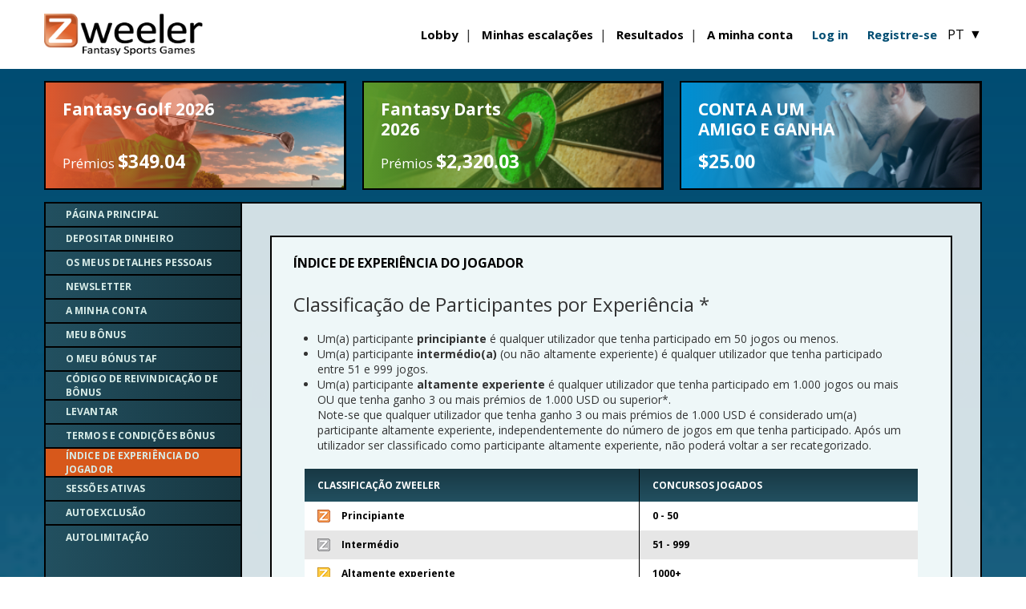

--- FILE ---
content_type: text/html; charset=utf-8
request_url: https://pt.zweeler.com/main/playerRanks
body_size: 9676
content:
<!DOCTYPE html>
<html lang="pt">
<head>        <script
  src="https://code.jquery.com/jquery-1.12.4.min.js"
  integrity="sha256-ZosEbRLbNQzLpnKIkEdrPv7lOy9C27hHQ+Xp8a4MxAQ="
  crossorigin="anonymous"></script>
        <link href="https://cdn.zweeler.com/assets/styles/reset.css?v=2025.07.02.01
" rel="stylesheet">
        <link href="https://cdn.zweeler.com/assets/styles/fonts.css?v=2025.07.02.01
" rel="preload" as="style"
              onload="this.rel='stylesheet'">
        <link href="https://fonts.googleapis.com/css?family=Open+Sans:400,700|Open+Sans+Condensed:700&amp;subset=latin-ext"
              rel="preload" as="style" onload="this.rel='stylesheet'">
        <link href="https://cdn.zweeler.com/assets/styles/animate.min.css?v=2025.07.02.01
" rel="stylesheet">
        <meta charset="utf-8">
        <title>Zweeler - Fantasy Sports Games</title>
        <meta name="keywords" content="Fantasy games, fantasy cycling games, fantasy cycling game, Fantasy Giro d'Italia, cycling, football, tennis, golf, snooker, cyclocross, ice speed skating, darts, FantaGiro d'Italia, Porra de la Giro d'Italia, Prono Giro d'Italia, Giro manager, Giro spel, Giro d'Italia Tippspiel, Jogo Giro d'Italia, Fantasy Tour de France, Tour de France manager, Fantasy Cycling, Fantasy Cycling Manager, Fantasy Sports, Tour de France Spel"/>
        <meta name="description" content="A Zweeler é especializada na oferta de Jogos Desportivos de Fantasia. Estes jogos baseiam-se nos resultados reais de eventos desportivos. Pode ganhar prémios em dinheiro ao derrotar os seus oponentes. Acompanhar um evento desportivo ainda será mais divertido e excitante.">
        <meta http-equiv="X-UA-Compatible" content="IE=Edge,chrome=1">
        <meta id="viewport" name="viewport" content="width=device-width, initial-scale=1">
        <meta property="og:title" content="Zweeler - Fantasy Sports Games">
        <meta property="og:locale" content="pt"/>
        <meta property="og:description" content="A Zweeler é especializada na oferta de Jogos Desportivos de Fantasia. Estes jogos baseiam-se nos resultados reais de eventos desportivos. Pode ganhar prémios em dinheiro ao derrotar os seus oponentes. Acompanhar um evento desportivo ainda será mais divertido e excitante.">
        <meta property="og:type" content="game"/>
        <meta property="og:image" content="https://cdn.zweeler.com/assets/images/facebook-graph-banner.png">
        <meta property="og:image:width" content="1200">
        <meta property="og:image:height" content="630">
        <meta property="og:url" content="http://www.facebook.com/pages/Zweelercom/160430114003299">
        <meta property="og:site_name" content="Zweeler - Fantasy Sports Games">
        <meta property="fb:admins" content="183244741725105">
        <meta property="fb:app_id" content="1528373397459158">
        
            <link rel="icon" type="image/png" sizes="16x16" href="/assets/favicons/favicon-16x16.png?v=3.3.002">
            <link rel="icon" type="image/png" sizes="32x32" href="/assets/favicons/favicon-32x32.png?v=3.3.002">
            <link rel="apple-touch-icon" sizes="180x180" href="/assets/favicons/apple-touch-icon.png?v=3.3.002">
            <link rel="manifest" href="/manifest.json?v=3.3.002">
            <link rel="mask-icon" href="/assets/favicons/safari-pinned-tab.svg?v=3.3.001" color="#e05e29">
            <link rel="shortcut icon" href="/favicon.ico?v=3.3.002">
            <meta name="msapplication-TileColor" content="#ffffff">
            <meta name="theme-color" content="#e05e29"><link rel="stylesheet" href="https://cdn.zweeler.com/assets/styles/main.css?v=2025.07.02.01
">
        <link href="https://cdn.zweeler.com/assets/styles/common.css?v=2025.07.02.01
" rel="stylesheet">
    <!--[if lte IE 10]>
            <script src="https://cdn.zweeler.com//main/main/ie6warning.js.php?v=2025.07.02.01
"></script>
            <script>window.onload = function () {
                 e("/main/images/")
            }</script>
    <![endif]-->
    <script src="https://cdn.zweeler.com/assets/scripts/common.min.js?v=2025.07.02.01
"></script>
    <script>
        let siteUrl = "/main/";
        let realUrl = '/main/';
        let path = "overviews/playerRanks/";
        let permissions_user = "0";
    </script>

    </head>

<body class="main"><header class="header zw-fluid-container">
    <div class="header__content zw-container">
        <h1>
            <a href="/">
                <img class="header__logo" src="https://cdn.zweeler.com/assets/images/optimized/home/Zweeler_logo.png?v=2025.07.02.01
"
                     alt="Zweeler">
            </a>
        </h1>
<div class="header__right">        <button class="header__hamburger">
            <img class="header__hamburger-icon header__hamburger-icon--open"
                 src="https://cdn.zweeler.com/assets/images/optimized/home/hamburger.svg?v=2025.07.02.01
" alt="">
            <img class="header__hamburger-icon header__hamburger-icon--close"
                 src="https://cdn.zweeler.com/assets/images/optimized/home/cross.svg?v=2025.07.02.01
" alt="">
        </button>
        <nav class="header__nav">

            <ul class="header-nav">
                <li class="header-nav__item header__item-lobby">
                    <a class="header-nav__link" href="/main/lobby">Lobby</a>
                </li>
                <li class="header-nav__item header__item-lineups">
                    <a class="header-nav__link" href="/main/myTeams">Minhas escalações</a>
                </li>
                <li class="header-nav__item header__item-results">
                    <a class="header-nav__link" href="/results">Resultados</a>
                </li>
                <li class="header-nav__item  header__item-account">
                    <a class="header-nav__link" href="/main/myAccount">A minha conta</a>
                </li>
                <li class="header-nav__item  header__item-taf">
                    <a class="header-nav__link" href="/main/tellAFriend">Convide um amigo e receba um bônus de 25 USD da Zweeler!</a>
                </li>
            </ul>
            <ul class="header-actions-nav">                    <li>
                        <a id="loginBtn" class="action-btn">Log in
                        </a>

                    </li>
                    <li>
                        <a href="/main/register" class="action-btn">Registre-se
                        </a>

                    </li>            </ul>
            <button data-title="Alternar idioma" class="header-btn header__item-language language-switcher-trigger">PT
                <span class="header-btn__plus">▼</span>
            </button>
        </nav>

</div>
        <!--Login -->
        <div id="loginFormContainer" class="login-form-container">
        <a id="loginFormClose" class="close-circle">Close</a>
        <form method="POST" class="login-form" action="/main/main/login.php">
        <div class="form-group-cnt">
            <div class="form-group">
                <label for="username" class="form-label">Nome de usuário/E-mail</label>
                <div class="form-input">
                        <input id="username" type="text" name="username" placeholder="Username">
                    </div>
                </div>

                <div class="form-group" style="margin-top: 10px">
                    <label for="newpassword" class="form-label">Senha</label>
                    <div class="form-input">
                        <input id="newpassword" type="password" name="password" placeholder="Password">

                    </div>
                </div>                <input type="hidden" name="url" value="http://en.zweeler.com/main/lobby">
             <div class="login-support-links">
                <a href="/main/resetPassword">Esqueceu-se da sua senha?</a>
                <a href="mailto:support@zweeler.com">Support@Zweeler.com</a>
            </div>
                </div>
                <div class="sumbit-btn-container">
                <button type="submit" class="btn-login-submit">Log in</button>
                </div>
            </form>
        </div>
    </div>
    </div>
    <!-- Mobile Menu -->
    <script type="text/javascript">
        document.querySelector(".header__hamburger").onclick = function(e) {
            document
            .querySelector(".header__nav")
            .classList.toggle("header__nav--opened");
            document
            .querySelector(".header__hamburger")
            .classList.toggle("header__hamburger--opened");
            e.preventDefault();
        };
    </script>
    <!-- Mobile Menu -->
</header>    
    <section class="main-fluid-container">
        <div class="zw-clearfix zw-container main-container">

            <div class="menu-tickers">
                <a href="/game/golf/FantasyGolf2026/" class="lobby-ticker" style="background-image: url('https://cdn.zweeler.com/images/Mini_index_banners/360_115golf5.jpg');">
                    <h2>Fantasy Golf 2026</h2>
                    <h3>Prémios 
                        <span>$349.04</span>
                    </h3>
                    <span class="gradient grad-brown">
                    </span>
                </a>
                <a href="/game/dartsYear/FantasyDarts2026/" class="lobby-ticker" style="background-image: url('https://cdn.zweeler.com/images/Mini_index_banners/360_115darts7.jpg');">
                    <h2>Fantasy Darts 2026</h2>
                    <h3>Prémios 
                        <span>$2,320.03</span>
                    </h3>
                    <span class="gradient grad-green">
                    </span>
                </a>
                <a href="/main/tellAFriend" class="lobby-ticker" style="background-image: url('https://cdn.zweeler.com/images/Mini_index_banners/360-115taf3.jpg');">
                    <h2>CONTA A UM AMIGO E GANHA</h2>
                    <h3>
                        <span>$25.00</span>
                    </h3>
                    <span class="gradient grad-blue">
                    </span>
                </a>
            </div>

            <div id="main-content" class="main-content">
    <div id="" class="main-side-menu"><ul class="main-side-menu"><li title =""><a class="normallink" href="/"><span>PÁGINA PRINCIPAL</span></a></li><li title ="A partir desta página pode depositar dinheiro na sua conta Zweeler"><a class="normallink" href="/main/deposit"><span>DEPOSITAR DINHEIRO</span></a></li><li title ="Os meus detalhes pessoais"><a class="normallink" href="/main/myDetails"><span>OS MEUS DETALHES PESSOAIS</span></a></li><li title ="Newsletter"><a class="normallink" href="/main/newsletter"><span>NEWSLETTER</span></a></li><li title =""><a class="normallink" href="/main/myAccount"><span>A MINHA CONTA</span></a></li><li title =""><a class="normallink" href="/main/myBonus"><span>MEU BÔNUS</span></a></li><li title =""><a class="normallink" href="/main/myTAF"><span>O MEU BÓNUS TAF</span></a></li><li title =""><a class="normallink" href="/main/bonusCode"><span>CÓDIGO DE REIVINDICAÇÃO DE BÔNUS</span></a></li><li title ="Pode transferir o dinheiro que ganhou com a sua conta Zweeler para a sua conta bancária"><a class="normallink" href="/main/withdrawFunds"><span>LEVANTAR</span></a></li><li title ="Termos e Condições “100&#37; de bônus de depósito”:"><a class="normallink" href="/main/depositTermsConditions"><span>TERMOS E CONDIÇÕES BÔNUS</span></a></li><li title ="" class="active-item"><a class="normallink" href="#"><span>ÍNDICE DE EXPERIÊNCIA DO JOGADOR</span></a></li><li title =""><a class="normallink" href="/main/sessionManagement"><span>SESSÕES ATIVAS</span></a></li><li title =""><a class="normallink" href="/main/blockMyAccount"><span>AUTOEXCLUSÃO</span></a></li><li title ="Definir os limites do meu orçamento"><a class="normallink" href="/main/setMyBudget"><span>AUTOLIMITAÇÃO</span></a></li></ul></div> <div class="btn-group main-side-menu-mobile">
    <h3 class="m-label">Menu:</h3>
    <button type="button" class="main-side-menu-dropdown" data-toggle="dropdown" aria-haspopup="true" aria-expanded="false">
      ÍNDICE DE EXPERIÊNCIA DO JOGADOR 
    </button>
    <ul class="dropdown-menu mobile-dropdown-menu">
        <li title =""><a class="normallink" href="/"><span>PÁGINA PRINCIPAL</span></a></li><li title ="A partir desta página pode depositar dinheiro na sua conta Zweeler"><a class="normallink" href="/main/deposit"><span>DEPOSITAR DINHEIRO</span></a></li><li title ="Os meus detalhes pessoais"><a class="normallink" href="/main/myDetails"><span>OS MEUS DETALHES PESSOAIS</span></a></li><li title ="Newsletter"><a class="normallink" href="/main/newsletter"><span>NEWSLETTER</span></a></li><li title =""><a class="normallink" href="/main/myAccount"><span>A MINHA CONTA</span></a></li><li title =""><a class="normallink" href="/main/myBonus"><span>MEU BÔNUS</span></a></li><li title =""><a class="normallink" href="/main/myTAF"><span>O MEU BÓNUS TAF</span></a></li><li title =""><a class="normallink" href="/main/bonusCode"><span>CÓDIGO DE REIVINDICAÇÃO DE BÔNUS</span></a></li><li title ="Pode transferir o dinheiro que ganhou com a sua conta Zweeler para a sua conta bancária"><a class="normallink" href="/main/withdrawFunds"><span>LEVANTAR</span></a></li><li title ="Termos e Condições “100&#37; de bônus de depósito”:"><a class="normallink" href="/main/depositTermsConditions"><span>TERMOS E CONDIÇÕES BÔNUS</span></a></li><li title ="" class="active-item"><a class="normallink" href="#"><span>ÍNDICE DE EXPERIÊNCIA DO JOGADOR</span></a></li><li title =""><a class="normallink" href="/main/sessionManagement"><span>SESSÕES ATIVAS</span></a></li><li title =""><a class="normallink" href="/main/blockMyAccount"><span>AUTOEXCLUSÃO</span></a></li><li title ="Definir os limites do meu orçamento"><a class="normallink" href="/main/setMyBudget"><span>AUTOLIMITAÇÃO</span></a></li>
    </ul>
  </div><style type="text/css">

.rightPanel {
    border-left: none;
    -webkit-border-radius: 15px;
    -webkit-border-top-left-radius: 0;
    -moz-border-radius: 15px;
    -moz-border-radius-topleft: 0;
    border-radius: 15px;
    border-top-left-radius: 0;
    overflow: hidden;
    position: relative;
    padding: 10px;
    margin-bottom: 35px;
}

.prizes_det table {
    margin: 20px 0;

}

.header2 {
    color: #047fb3;
    font-size: 16px;
    border: none;
    margin: 16px 0;
}

.blockDiv .header2 {
    margin: 5px 0 10px 0;
}


</style>




<div class="box-wrapper box-wrapper-player-experiance">
    <div class="box-container">
        <h1 class="box-heading">Índice de Experiência do Jogador</h1>
        
        <h3>Classificação de Participantes por Experiência *</h3>   
            
        <div class="player-rank-messages">
            <p>
                <ul style="list-style: disc;">
                    <li>
                        Um(a) participante <b>principiante</b> é qualquer utilizador que tenha participado em 50 jogos ou menos.                    </li>
                    <li>                        
                        Um(a) participante <b>intermédio(a)</b> (ou não altamente experiente) é qualquer utilizador que tenha participado entre 51 e 999 jogos.                    </li>
                    <li>
                        Um(a) participante <b>altamente experiente</b> é qualquer utilizador que tenha participado em 1.000 jogos ou mais OU que tenha ganho 3 ou mais prémios de 1.000 USD ou superior*. <br/>Note-se que qualquer utilizador que tenha ganho 3 ou mais prémios de 1.000 USD é considerado um(a) participante altamente experiente, independentemente do número de jogos em que tenha participado. Após um utilizador ser classificado como participante altamente experiente, não poderá voltar a ser recategorizado.                    </li>
                </ul>
            </p>
        </div>

        <div class="player-experience-tbl">
            
            <table class="tbl zw-tbl">
                
            <thead>
                <tr>
                    <th>Classificação Zweeler</th><th>Concursos jogados</th>
                </tr>
             </thead>
        
                <tr><td><span class="td-rank-badge">
                    <i title="Beginner" class="icon-player-rank icon-player-rank--beginner"></i>
                </span>Principiante</td><td>0 - 50</td></tr><tr><td><span class="td-rank-badge">
                    <i title="Intermediate" class="icon-player-rank icon-player-rank--intermediate"></i>
                </span>Intermédio</td><td>51 - 999</td></tr><tr><td><span class="td-rank-badge">
                    <i title="Highly-Experienced" class="icon-player-rank icon-player-rank--highly-experienced"></i>
                </span>Altamente experiente</td><td>1000+</td></tr>
            </table>        </div>
        
        <h3>Classificação de Participantes por Prémios Obtidos **</h3> 
            
            <div class="player-rank-messages">
                <p>A sua Classificação Pessoal Zweeler baseia-se no seu desempenho em todos os jogos Zweeler efetuados nos últimos 5 anos.</p>            </div>

        <div class="player-experience-tbl">
            
            <table class="tbl zw-tbl">
                
            <thead>
                <tr>
                    <th>Classificação Zweeler</th><th>Prêmios Recebidos</th>
                </tr>
             </thead>
        
                <tr><td><span class="td-rank-badge">
                    <i title="Zweeler Level 1" class="icon-player-rank icon-player-rank--level-1"></i>
                </span>Zweeler Level 1</td><td>$0 - $117</td></tr><tr><td><span class="td-rank-badge">
                    <i title="Zweeler Level 2" class="icon-player-rank icon-player-rank--level-2"></i>
                </span>Zweeler Level 2</td><td>$117 - $293</td></tr><tr><td><span class="td-rank-badge">
                    <i title="Zweeler Level 3" class="icon-player-rank icon-player-rank--level-3"></i>
                </span>Zweeler Level 3</td><td>$293 - $586</td></tr><tr><td><span class="td-rank-badge">
                    <i title="Zweeler Level 4" class="icon-player-rank icon-player-rank--level-4"></i>
                </span>Zweeler Level 4</td><td>$586 - $879</td></tr><tr><td><span class="td-rank-badge">
                    <i title="Zweeler Level 5" class="icon-player-rank icon-player-rank--level-5"></i>
                </span>Zweeler Level 5</td><td>$879 - $1,172</td></tr><tr><td><span class="td-rank-badge">
                    <i title="Zweeler Level 6" class="icon-player-rank icon-player-rank--level-6"></i>
                </span>Zweeler Level 6</td><td>$1,172 - $1,465</td></tr><tr><td><span class="td-rank-badge">
                    <i title="Zweeler Level 7" class="icon-player-rank icon-player-rank--level-7"></i>
                </span>Zweeler Level 7</td><td>$1,465 - $1,758</td></tr><tr><td><span class="td-rank-badge">
                    <i title="Zweeler Level 8" class="icon-player-rank icon-player-rank--level-8"></i>
                </span>Zweeler Level 8</td><td>$1,758 - $2,051</td></tr><tr><td><span class="td-rank-badge">
                    <i title="Zweeler Level 9" class="icon-player-rank icon-player-rank--level-9"></i>
                </span>Zweeler Level 9</td><td>$2,051 - $2,344</td></tr><tr><td><span class="td-rank-badge">
                    <i title="Zweeler Level 10" class="icon-player-rank icon-player-rank--level-10"></i>
                </span>Zweeler Level 10</td><td>$2,344 - $2,930</td></tr><tr><td><span class="td-rank-badge">
                    <i title="Zweeler Level 11" class="icon-player-rank icon-player-rank--level-11"></i>
                </span>Zweeler Level 11</td><td>$2,930 - $3,517</td></tr><tr><td><span class="td-rank-badge">
                    <i title="Zweeler Level 12" class="icon-player-rank icon-player-rank--level-12"></i>
                </span>Zweeler Level 12</td><td>$3,517 - $4,103</td></tr><tr><td><span class="td-rank-badge">
                    <i title="Zweeler Level 13" class="icon-player-rank icon-player-rank--level-13"></i>
                </span>Zweeler Level 13</td><td>$4,103 - $4,689</td></tr><tr><td><span class="td-rank-badge">
                    <i title="Zweeler Level 14" class="icon-player-rank icon-player-rank--level-14"></i>
                </span>Zweeler Level 14</td><td>$4,689 - $5,275</td></tr><tr><td><span class="td-rank-badge">
                    <i title="Zweeler Level 15" class="icon-player-rank icon-player-rank--level-15"></i>
                </span>Zweeler Level 15</td><td>$5,275 - $5,861</td></tr><tr><td><span class="td-rank-badge">
                    <i title="Zweeler Level 16" class="icon-player-rank icon-player-rank--level-16"></i>
                </span>Zweeler Level 16</td><td>$5,861 - $6,447</td></tr><tr><td><span class="td-rank-badge">
                    <i title="Zweeler Level 17" class="icon-player-rank icon-player-rank--level-17"></i>
                </span>Zweeler Level 17</td><td>$6,447 - $7,033</td></tr><tr><td><span class="td-rank-badge">
                    <i title="Zweeler Level 18" class="icon-player-rank icon-player-rank--level-18"></i>
                </span>Zweeler Level 18</td><td>$7,033 - $7,619</td></tr><tr><td><span class="td-rank-badge">
                    <i title="Zweeler Level 19" class="icon-player-rank icon-player-rank--level-19"></i>
                </span>Zweeler Level 19</td><td>$7,619 - $8,205</td></tr><tr><td><span class="td-rank-badge">
                    <i title="Zweeler Level 20" class="icon-player-rank icon-player-rank--level-20"></i>
                </span>Zweeler Level 20</td><td>$8,205 - $8,791</td></tr><tr><td><span class="td-rank-badge">
                    <i title="Zweeler Level 21" class="icon-player-rank icon-player-rank--level-21"></i>
                </span>Zweeler Level 21</td><td>$8,791 - $9,378</td></tr><tr><td><span class="td-rank-badge">
                    <i title="Zweeler Level 22" class="icon-player-rank icon-player-rank--level-22"></i>
                </span>Zweeler Level 22</td><td>$9,378 - $9,964</td></tr><tr><td><span class="td-rank-badge">
                    <i title="Zweeler Level 23" class="icon-player-rank icon-player-rank--level-23"></i>
                </span>Zweeler Level 23</td><td>$9,964 - $10,550</td></tr><tr><td><span class="td-rank-badge">
                    <i title="Zweeler Level 24" class="icon-player-rank icon-player-rank--level-24"></i>
                </span>Zweeler Level 24</td><td>$10,550 - $11,136</td></tr><tr><td><span class="td-rank-badge">
                    <i title="Zweeler Level 25" class="icon-player-rank icon-player-rank--level-25"></i>
                </span>Zweeler Level 25</td><td>$11,136 - $11,722</td></tr><tr><td><span class="td-rank-badge">
                    <i title="Zweeler Level 26" class="icon-player-rank icon-player-rank--level-26"></i>
                </span>Zweeler Level 26</td><td>$11,722 - $12,894</td></tr><tr><td><span class="td-rank-badge">
                    <i title="Zweeler Level 27" class="icon-player-rank icon-player-rank--level-27"></i>
                </span>Zweeler Level 27</td><td>$12,894 - $14,066</td></tr><tr><td><span class="td-rank-badge">
                    <i title="Zweeler Level 28" class="icon-player-rank icon-player-rank--level-28"></i>
                </span>Zweeler Level 28</td><td>$14,066 - $15,238</td></tr><tr><td><span class="td-rank-badge">
                    <i title="Zweeler Level 29" class="icon-player-rank icon-player-rank--level-29"></i>
                </span>Zweeler Level 29</td><td>$15,238 - $16,411</td></tr><tr><td><span class="td-rank-badge">
                    <i title="Zweeler Level 30" class="icon-player-rank icon-player-rank--level-30"></i>
                </span>Zweeler Level 30</td><td>$16,411 - $17,583</td></tr><tr><td><span class="td-rank-badge">
                    <i title="Zweeler Level 31" class="icon-player-rank icon-player-rank--level-31"></i>
                </span>Zweeler Level 31</td><td>$17,583 - $18,755</td></tr><tr><td><span class="td-rank-badge">
                    <i title="Zweeler Level 32" class="icon-player-rank icon-player-rank--level-32"></i>
                </span>Zweeler Level 32</td><td>$18,755 - $19,927</td></tr><tr><td><span class="td-rank-badge">
                    <i title="Zweeler Level 33" class="icon-player-rank icon-player-rank--level-33"></i>
                </span>Zweeler Level 33</td><td>$19,927 - $21,099</td></tr><tr><td><span class="td-rank-badge">
                    <i title="Zweeler Level 34" class="icon-player-rank icon-player-rank--level-34"></i>
                </span>Zweeler Level 34</td><td>$21,099 - $22,272</td></tr><tr><td><span class="td-rank-badge">
                    <i title="Zweeler Level 35" class="icon-player-rank icon-player-rank--level-35"></i>
                </span>Zweeler Level 35</td><td>$22,272 - $23,444</td></tr><tr><td><span class="td-rank-badge">
                    <i title="Zweeler Level 36" class="icon-player-rank icon-player-rank--level-36"></i>
                </span>Zweeler Level 36</td><td>$23,444 - $24,616</td></tr><tr><td><span class="td-rank-badge">
                    <i title="Zweeler Level 37" class="icon-player-rank icon-player-rank--level-37"></i>
                </span>Zweeler Level 37</td><td>$24,616 - $25,788</td></tr><tr><td><span class="td-rank-badge">
                    <i title="Zweeler Level 38" class="icon-player-rank icon-player-rank--level-38"></i>
                </span>Zweeler Level 38</td><td>$25,788 - $26,960</td></tr><tr><td><span class="td-rank-badge">
                    <i title="Zweeler Level 39" class="icon-player-rank icon-player-rank--level-39"></i>
                </span>Zweeler Level 39</td><td>$26,960 - $28,133</td></tr><tr><td><span class="td-rank-badge">
                    <i title="Zweeler Level 40" class="icon-player-rank icon-player-rank--level-40"></i>
                </span>Zweeler Level 40</td><td>$28,133 - $29,305</td></tr><tr><td><span class="td-rank-badge">
                    <i title="Zweeler Level 41" class="icon-player-rank icon-player-rank--level-41"></i>
                </span>Zweeler Level 41</td><td>$29,305 - $30,477</td></tr><tr><td><span class="td-rank-badge">
                    <i title="Zweeler Level 42" class="icon-player-rank icon-player-rank--level-42"></i>
                </span>Zweeler Level 42</td><td>$30,477 - $31,649</td></tr><tr><td><span class="td-rank-badge">
                    <i title="Zweeler Level 43" class="icon-player-rank icon-player-rank--level-43"></i>
                </span>Zweeler Level 43</td><td>$31,649 - $32,821</td></tr><tr><td><span class="td-rank-badge">
                    <i title="Zweeler Level 44" class="icon-player-rank icon-player-rank--level-44"></i>
                </span>Zweeler Level 44</td><td>$32,821 - $33,994</td></tr><tr><td><span class="td-rank-badge">
                    <i title="Zweeler Level 45" class="icon-player-rank icon-player-rank--level-45"></i>
                </span>Zweeler Level 45</td><td>$33,994 - $35,166</td></tr><tr><td><span class="td-rank-badge">
                    <i title="Zweeler Level 46" class="icon-player-rank icon-player-rank--level-46"></i>
                </span>Zweeler Level 46</td><td>$35,166 - $36,338</td></tr><tr><td><span class="td-rank-badge">
                    <i title="Zweeler Level 47" class="icon-player-rank icon-player-rank--level-47"></i>
                </span>Zweeler Level 47</td><td>$36,338 - $37,510</td></tr><tr><td><span class="td-rank-badge">
                    <i title="Zweeler Level 48" class="icon-player-rank icon-player-rank--level-48"></i>
                </span>Zweeler Level 48</td><td>$37,510 - $38,682</td></tr><tr><td><span class="td-rank-badge">
                    <i title="Zweeler Level 49" class="icon-player-rank icon-player-rank--level-49"></i>
                </span>Zweeler Level 49</td><td>$38,682 - $39,854</td></tr><tr><td><span class="td-rank-badge">
                    <i title="Zweeler Level 50" class="icon-player-rank icon-player-rank--level-50"></i>
                </span>Zweeler Level 50</td><td>$39,854 - $41,027</td></tr><tr><td><span class="td-rank-badge">
                    <i title="Zweeler Level 51" class="icon-player-rank icon-player-rank--level-51"></i>
                </span>Zweeler Level 51</td><td>$41,027 - $42,199</td></tr><tr><td><span class="td-rank-badge">
                    <i title="Zweeler Level 52" class="icon-player-rank icon-player-rank--level-52"></i>
                </span>Zweeler Level 52</td><td>$42,199 - $43,371</td></tr><tr><td><span class="td-rank-badge">
                    <i title="Zweeler Level 53" class="icon-player-rank icon-player-rank--level-53"></i>
                </span>Zweeler Level 53</td><td>$43,371 - $44,543</td></tr><tr><td><span class="td-rank-badge">
                    <i title="Zweeler Level 54" class="icon-player-rank icon-player-rank--level-54"></i>
                </span>Zweeler Level 54</td><td>$44,543 - $45,715</td></tr><tr><td><span class="td-rank-badge">
                    <i title="Zweeler Level 55" class="icon-player-rank icon-player-rank--level-55"></i>
                </span>Zweeler Level 55</td><td>$45,715 - $46,888</td></tr><tr><td><span class="td-rank-badge">
                    <i title="Zweeler Level 56" class="icon-player-rank icon-player-rank--level-56"></i>
                </span>Zweeler Level 56</td><td>$46,888 - $48,060</td></tr><tr><td><span class="td-rank-badge">
                    <i title="Zweeler Level 57" class="icon-player-rank icon-player-rank--level-57"></i>
                </span>Zweeler Level 57</td><td>$48,060 - $49,232</td></tr><tr><td><span class="td-rank-badge">
                    <i title="Zweeler Level 58" class="icon-player-rank icon-player-rank--level-58"></i>
                </span>Zweeler Level 58</td><td>$49,232 - $50,404</td></tr><tr><td><span class="td-rank-badge">
                    <i title="Zweeler Level 59" class="icon-player-rank icon-player-rank--level-59"></i>
                </span>Zweeler Level 59</td><td>$50,404 - $51,576</td></tr><tr><td><span class="td-rank-badge">
                    <i title="Zweeler Level 60" class="icon-player-rank icon-player-rank--level-60"></i>
                </span>Zweeler Level 60</td><td>$51,576 - $52,749</td></tr><tr><td><span class="td-rank-badge">
                    <i title="Zweeler Level 61" class="icon-player-rank icon-player-rank--level-61"></i>
                </span>Zweeler Level 61</td><td>$52,749 - $53,921</td></tr><tr><td><span class="td-rank-badge">
                    <i title="Zweeler Level 62" class="icon-player-rank icon-player-rank--level-62"></i>
                </span>Zweeler Level 62</td><td>$53,921 - $55,093</td></tr><tr><td><span class="td-rank-badge">
                    <i title="Zweeler Level 63" class="icon-player-rank icon-player-rank--level-63"></i>
                </span>Zweeler Level 63</td><td>$55,093 - $56,265</td></tr><tr><td><span class="td-rank-badge">
                    <i title="Zweeler Level 64" class="icon-player-rank icon-player-rank--level-64"></i>
                </span>Zweeler Level 64</td><td>$56,265 - $57,437</td></tr><tr><td><span class="td-rank-badge">
                    <i title="Zweeler Level 65" class="icon-player-rank icon-player-rank--level-65"></i>
                </span>Zweeler Level 65</td><td>$57,437 - $58,610</td></tr><tr><td><span class="td-rank-badge">
                    <i title="Zweeler Level 66" class="icon-player-rank icon-player-rank--level-66"></i>
                </span>Zweeler Level 66</td><td>$58,610 - $59,782</td></tr><tr><td><span class="td-rank-badge">
                    <i title="Zweeler Level 67" class="icon-player-rank icon-player-rank--level-67"></i>
                </span>Zweeler Level 67</td><td>$59,782 - $60,954</td></tr><tr><td><span class="td-rank-badge">
                    <i title="Zweeler Level 68" class="icon-player-rank icon-player-rank--level-68"></i>
                </span>Zweeler Level 68</td><td>$60,954 - $62,126</td></tr><tr><td><span class="td-rank-badge">
                    <i title="Zweeler Level 69" class="icon-player-rank icon-player-rank--level-69"></i>
                </span>Zweeler Level 69</td><td>$62,126 - $63,298</td></tr><tr><td><span class="td-rank-badge">
                    <i title="Zweeler Level 70" class="icon-player-rank icon-player-rank--level-70"></i>
                </span>Zweeler Level 70</td><td>$63,298 - $64,470</td></tr><tr><td><span class="td-rank-badge">
                    <i title="Zweeler Level 71" class="icon-player-rank icon-player-rank--level-71"></i>
                </span>Zweeler Level 71</td><td>$64,470 - $65,643</td></tr><tr><td><span class="td-rank-badge">
                    <i title="Zweeler Level 72" class="icon-player-rank icon-player-rank--level-72"></i>
                </span>Zweeler Level 72</td><td>$65,643 - $66,815</td></tr><tr><td><span class="td-rank-badge">
                    <i title="Zweeler Level 73" class="icon-player-rank icon-player-rank--level-73"></i>
                </span>Zweeler Level 73</td><td>$66,815 - $67,987</td></tr><tr><td><span class="td-rank-badge">
                    <i title="Zweeler Level 74" class="icon-player-rank icon-player-rank--level-74"></i>
                </span>Zweeler Level 74</td><td>$67,987 - $69,159</td></tr><tr><td><span class="td-rank-badge">
                    <i title="Zweeler Level 75" class="icon-player-rank icon-player-rank--level-75"></i>
                </span>Zweeler Level 75</td><td>$69,159 - $70,331</td></tr><tr><td><span class="td-rank-badge">
                    <i title="Zweeler Level 76" class="icon-player-rank icon-player-rank--level-76"></i>
                </span>Zweeler Level 76</td><td>$70,331 - $71,504</td></tr><tr><td><span class="td-rank-badge">
                    <i title="Zweeler Level 77" class="icon-player-rank icon-player-rank--level-77"></i>
                </span>Zweeler Level 77</td><td>$71,504 - $72,676</td></tr><tr><td><span class="td-rank-badge">
                    <i title="Zweeler Level 78" class="icon-player-rank icon-player-rank--level-78"></i>
                </span>Zweeler Level 78</td><td>$72,676 - $73,848</td></tr><tr><td><span class="td-rank-badge">
                    <i title="Zweeler Level 79" class="icon-player-rank icon-player-rank--level-79"></i>
                </span>Zweeler Level 79</td><td>$73,848 - $75,020</td></tr><tr><td><span class="td-rank-badge">
                    <i title="Zweeler Level 80" class="icon-player-rank icon-player-rank--level-80"></i>
                </span>Zweeler Level 80</td><td>$75,020 - $76,192</td></tr><tr><td><span class="td-rank-badge">
                    <i title="Zweeler Level 81" class="icon-player-rank icon-player-rank--level-81"></i>
                </span>Zweeler Level 81</td><td>$76,192 - $77,365</td></tr><tr><td><span class="td-rank-badge">
                    <i title="Zweeler Level 82" class="icon-player-rank icon-player-rank--level-82"></i>
                </span>Zweeler Level 82</td><td>$77,365 - $78,537</td></tr><tr><td><span class="td-rank-badge">
                    <i title="Zweeler Level 83" class="icon-player-rank icon-player-rank--level-83"></i>
                </span>Zweeler Level 83</td><td>$78,537 - $79,709</td></tr><tr><td><span class="td-rank-badge">
                    <i title="Zweeler Level 84" class="icon-player-rank icon-player-rank--level-84"></i>
                </span>Zweeler Level 84</td><td>$79,709 - $80,881</td></tr><tr><td><span class="td-rank-badge">
                    <i title="Zweeler Level 85" class="icon-player-rank icon-player-rank--level-85"></i>
                </span>Zweeler Level 85</td><td>$80,881 - $82,053</td></tr><tr><td><span class="td-rank-badge">
                    <i title="Zweeler Level 86" class="icon-player-rank icon-player-rank--level-86"></i>
                </span>Zweeler Level 86</td><td>$82,053 - $83,225</td></tr><tr><td><span class="td-rank-badge">
                    <i title="Zweeler Level 87" class="icon-player-rank icon-player-rank--level-87"></i>
                </span>Zweeler Level 87</td><td>$83,226 - $84,398</td></tr><tr><td><span class="td-rank-badge">
                    <i title="Zweeler Level 88" class="icon-player-rank icon-player-rank--level-88"></i>
                </span>Zweeler Level 88</td><td>$84,398 - $85,570</td></tr><tr><td><span class="td-rank-badge">
                    <i title="Zweeler Level 89" class="icon-player-rank icon-player-rank--level-89"></i>
                </span>Zweeler Level 89</td><td>$85,570 - $86,742</td></tr><tr><td><span class="td-rank-badge">
                    <i title="Zweeler Level 90" class="icon-player-rank icon-player-rank--level-90"></i>
                </span>Zweeler Level 90</td><td>$86,742 - $87,914</td></tr><tr><td><span class="td-rank-badge">
                    <i title="Zweeler Level 91" class="icon-player-rank icon-player-rank--level-91"></i>
                </span>Zweeler Level 91</td><td>$87,914 - $89,086</td></tr><tr><td><span class="td-rank-badge">
                    <i title="Zweeler Level 92" class="icon-player-rank icon-player-rank--level-92"></i>
                </span>Zweeler Level 92</td><td>$89,086 - $90,259</td></tr><tr><td><span class="td-rank-badge">
                    <i title="Zweeler Level 93" class="icon-player-rank icon-player-rank--level-93"></i>
                </span>Zweeler Level 93</td><td>$90,259 - $91,431</td></tr><tr><td><span class="td-rank-badge">
                    <i title="Zweeler Level 94" class="icon-player-rank icon-player-rank--level-94"></i>
                </span>Zweeler Level 94</td><td>$91,431 - $92,603</td></tr><tr><td><span class="td-rank-badge">
                    <i title="Zweeler Level 95" class="icon-player-rank icon-player-rank--level-95"></i>
                </span>Zweeler Level 95</td><td>$92,603 - $93,775</td></tr><tr><td><span class="td-rank-badge">
                    <i title="Zweeler Level 96" class="icon-player-rank icon-player-rank--level-96"></i>
                </span>Zweeler Level 96</td><td>$93,775 - $99,636</td></tr><tr><td><span class="td-rank-badge">
                    <i title="Zweeler Level 97" class="icon-player-rank icon-player-rank--level-97"></i>
                </span>Zweeler Level 97</td><td>$99,636 - $105,497</td></tr><tr><td><span class="td-rank-badge">
                    <i title="Zweeler Level 98" class="icon-player-rank icon-player-rank--level-98"></i>
                </span>Zweeler Level 98</td><td>$105,497 - $111,358</td></tr><tr><td><span class="td-rank-badge">
                    <i title="Zweeler Level 99" class="icon-player-rank icon-player-rank--level-99"></i>
                </span>Zweeler Level 99</td><td>$111,358 - $117,219</td></tr><tr><td><span class="td-rank-badge">
                    <i title="Zweeler Level 100" class="icon-player-rank icon-player-rank--level-100"></i>
                </span>Zweeler Level 100</td><td>$117,219+</td></tr>
            </table>        </div>    

    </div>
</div>


            </div>
        </div>
    </section>
<?php<footer class="footer zw-fluid-container">
    <div class="footer__content zw-container">
        <div class="footer__contact">
            <strong class="footer__highlight">Contactar Zweeler</strong>
            <ul class="footer-links">
                <li class="footer-links__item">
                    <a class="footer-links__link" href="mailto:support@zweeler.com">support@zweeler.com</a>
                </li>
            </ul>
        </div>

        <nav class="footer__nav">
            <ul class="footer-links">
                <li class="footer-links__item">
                    <a class="footer-links__link" href="/static/terms-and-conditions">Termos e Condições
                    </a>
                </li>
                <li class="footer-links__item">
                    <a class="footer-links__link" href="/static/security-policy">Política de segurança
                    </a>
                </li>
                <li class="footer-links__item">
                    <a class="footer-links__link" href="/static/about-zweeler">Sobre a Zweeler
                    </a>
                </li>
                <li class="footer-links__item">
                    <a class="footer-links__link" href="/static/privacy-policy">Política de privacidade
                    </a>
                </li>
                <li class="footer-links__item">
                    <a class="footer-links__link" href="/static/responsible-gaming">Jogo responsável
                    </a>
                </li>
                <li class="footer-links__item">
                    <a class="footer-links__link" href="/main/calendar">Calendário
                    </a>
                </li>
                <li class="footer-links__item">
                    <a class="footer-links__link" href="/static/anti-money-laundering-policy">Política contra lavagem de dinheiro
                    </a>
                </li>
                <li class="footer-links__item">
                    <a class="footer-links__link" href="/main/playerRanks">Índice de Experiência do Jogador
                    </a>
                </li>
                <li class="footer-links__item">
                    <a class="footer-links__link" href="/main/sitemap">Mapa do site
                    </a>
                </li>
                <li class="footer-links__item">
                    <a class="footer-links__link"
                       href="/main/depositTermsConditions">Termos e Condições bônus
                    </a>
                </li>
                <li class="footer-links__item">
                    <a class="footer-links__link" href="/static/faq">FAQ
                    </a>
                </li>
                <li class="footer-links__item">
                    <a class="footer-links__link" href="/static/affiliate">Associado
                    </a>
                </li>
            </ul>
        </nav>

        <div class="footer__social">
            <a href="https://plus.google.com/101470297559254740565/" class="footer__social-icon" rel="nofollow">
                <img src="https://cdn.zweeler.com/assets/images/optimized/home/Google+.svg?v=2025.07.02.01
" alt="Google Plus"/>
            </a>
            <a href="https://www.facebook.com/pages/Zweeler/160430114003299" class="footer__social-icon"
               rel="nofollow">
                <img src="https://cdn.zweeler.com/assets/images/optimized/home/Facebook.svg?v=2025.07.02.01
" alt="Facebook"/>
            </a>
            <a href="https://twitter.com/Zweeler" class="footer__social-icon" rel="nofollow">
                <img src="https://cdn.zweeler.com/assets/images/optimized/home/Twitter.svg?v=2025.07.02.01
" alt="Twitter"/>
            </a>
        </div>


        <div class="footer__legal-logos" style="align-items: center">

            <a class="footer__legal-mga-logo"
               href="https://authorisation.mga.org.mt/verification.aspx?lang=en&amp;company=fd60efa4-ad5a-4628-a229-b57e3d9ded45"
               rel="nofollow"
               target="_blank">                <img
                    src="https://cdn.zweeler.com/assets/images/logos/mga-logo-2024.png?v=2025.07.02.01
"
                    alt="Malta Gaming Authority"
                    style="max-width: 171px"
                />

            </a>

            <a class="footer__legal-gc-logo"
               href="https://secure.gamblingcommission.gov.uk/PublicRegister/Search/Detail/51734"
               rel="nofollow"
               target="_blank">

                <img src="https://cdn.zweeler.com/assets/images/optimized/home/Gambling_Commission.svg?v=2025.07.02.01
"
                     alt="Gambling Commission"
                />

            </a>

        </div>            <div class="footer__legal-licence" style="font-size: 13px">
                <strong class="footer__highlight">LOCATIONS</strong>

                <div style="display: flex; column-gap: 3rem; margin-top: 1rem">
                    <div style="location-item">
                        <p style="font-weight: 700; margin-bottom: 1.5rem">USA Office</p>
                        <p style="line-height: 1.2">919 North Market Street</p>
                        <p style="line-height: 1.2">Suite 950</p>
                        <p style="line-height: 1.2">Wilmington, DE</p>
                        <p style="line-height: 1.2">19801</p>
                    </div>
                    
                    <div style="location-item">
                        <p style="font-weight: 700; margin-bottom: 1.5rem">Malta Office</p>
                        <p style="line-height: 1.2">209 Marina Street</p>
                        <p style="line-height: 1.2">Pieta' PTA 9041</p>
                        <p style="line-height: 1.2">Malta</p>
                    </div>
                </div>
            </div>        

        <div class="footer__legal-play-responsibly">
            <p class-"footer__18__plus">
                <strong class="footer__legal-18plus"><svg xmlns="http://www.w3.org/2000/svg" width="39" height="17">
    <path d="M9.64 16.66H5.13V8q0-1.58.07-2.9a9.48 9.48 0 0 1-1 1.06l-1.9 1.5L0 4.83 5.64.24h4zM19.55 0a6.78 6.78 0 0 1 4 1A3.44 3.44 0 0 1 25 4a3.92 3.92 0 0 1-.68 2.29A5.53 5.53 0 0 1 22.2 8a8.08 8.08 0 0 1 2.57 2.06 3.7 3.7 0 0 1 .75 2.22 4 4 0 0 1-1.58 3.39 7.18 7.18 0 0 1-4.43 1.2 7.21 7.21 0 0 1-4.44-1.17 4 4 0 0 1-1.54-3.37 4.21 4.21 0 0 1 .69-2.43 6 6 0 0 1 2.3-1.83 6.15 6.15 0 0 1-1.9-1.88A4.23 4.23 0 0 1 14 4a3.4 3.4 0 0 1 1.47-2.94A6.89 6.89 0 0 1 19.55 0zm-2 12.15a1.39 1.39 0 0 0 .49 1.12 2 2 0 0 0 1.37.42q2 0 2-1.45a1.72 1.72 0 0 0-.41-1.08A5.94 5.94 0 0 0 19.46 10 4.61 4.61 0 0 0 18 11a1.77 1.77 0 0 0-.41 1.15zm1.93-9a1.45 1.45 0 0 0-1 .33 1.07 1.07 0 0 0-.39.86q0 1 1.31 1.71a3.75 3.75 0 0 0 1.09-.84 1.38 1.38 0 0 0 .29-.86 1.07 1.07 0 0 0-.39-.87 1.43 1.43 0 0 0-.86-.28zm11.98 6.9h-4.18V7h4.18V2.92h3V7h4.18v3h-4.16v4.05h-3z"/>
</svg></strong>Gambling can be addictive. Underage Gambling is an offence. Please gamble responsibly. For help, support and advice, visit .
                    <a href="https://www.gambleaware.org/" target="_blank" rel="nofollow noopener noreferrer">BeGambleAware.org </a>
                </strong>
            </p>
            <div class="footer__fsga">
                <img src="https://cdn.zweeler.com/assets/images/fsga.png?v=2025.07.02.01
" alt="FSGA - FANTASY SPORTS &amp; GAMING ASSOCIATION" />
                <a href="https://www.spillemyndigheden.dk/" target="_blank">
                    <img src="https://cdn.zweeler.com/assets/images/tillad.png?v=2025.07.02.01
" alt="Tilladelse" />
                </a>
                <a style="margin-left: 5px;" href="https://www.gamstop.co.uk/" target="_blank">
                    <img src="https://cdn.zweeler.com/assets/images/gamstopcolor_stacked_new.png?v=2025.07.02.01
" alt="Gamstop" style="max-width: 120px; height: auto;" />
                </a>
            </div>

        </div>

        </nav>
    </div>

    </div>
</footer><section id="language-switcher" class="full-overlay language-switcher-overlay2025.07.02.01
">
    <div class="full-overlay__wrap">
        <div class="full-overlay__box">
            <header class="full-overlay__header">
                <div class="full-overlay__title">Línguas
                </div>
                <button class="full-overlay__close">&#10005;</button>
            </header>
            <div class="full-overlay__content">
                <nav class="language-switcher">                        <a class="language-switcher__link"
                           href="//en.zweeler.com/main/playerRanks">English
                        </a>                        <a class="language-switcher__link"
                           href="//nl.zweeler.com/main/playerRanks">Nederlands
                        </a>                        <a class="language-switcher__link"
                           href="//es.zweeler.com/main/playerRanks">Español
                        </a>                        <a class="language-switcher__link"
                           href="//it2.zweeler.com/main/playerRanks">Italiano
                        </a>                        <a class="language-switcher__link"
                           href="//fr.zweeler.com/main/playerRanks">Français
                        </a>                        <a class="language-switcher__link"
                           href="//pt.zweeler.com/main/playerRanks">Português
                        </a>                        <a class="language-switcher__link"
                           href="//de.zweeler.com/main/playerRanks">Deutsch
                        </a>                        <a class="language-switcher__link"
                           href="//ru.zweeler.com/main/playerRanks">Русский
                        </a>                        <a class="language-switcher__link"
                           href="//pl.zweeler.com/main/playerRanks">Polski
                        </a>                        <a class="language-switcher__link"
                           href="//cz.zweeler.com/main/playerRanks">Český
                        </a>                        <a class="language-switcher__link"
                           href="//sk.zweeler.com/main/playerRanks">Slovenský
                        </a>                        <a class="language-switcher__link"
                           href="//dk.zweeler.com/main/playerRanks">Dansk
                        </a>                        <a class="language-switcher__link"
                           href="//nb.zweeler.com/main/playerRanks">Norsk
                        </a>
                </nav>
            </div>
        </div>
    </div>
    <script src="https://cdn.zweeler.com/assets/scripts/language-switcher.min.js?v=2025.07.02.01
"></script>
</section>
    <script>
        (function (window, document, scriptSrc, measurementId) {
            window.dataLayer = window.dataLayer || [];
            function gtag() { dataLayer.push(arguments); }
            gtag("js", new Date());
        
            gtag("config", measurementId);
        
            var scriptElement = document.createElement("script");
            scriptElement.src = scriptSrc;
            scriptElement.async = true;
            document.head.appendChild(scriptElement);
        })(
            window,
            document,
            "https://www.googletagmanager.com/gtag/js?id=G-2SXLYP8RTY",
            "G-2SXLYP8RTY"
        );
    </script><script src="https://cdn.zweeler.com/assets/scripts/main.min.js?v=2025.07.02.01
"></script>

<script>const getQueryParams = (params, url) => {
  let href = url;
  //this expression is to get the query strings
  let reg = new RegExp("[?&]" + params + "=([^&#]*)", "i");
  let queryString = reg.exec(href);
  return queryString ? queryString[1] : null;
};

function logOut() {
  var xhr = new XMLHttpRequest();
  xhr.open("GET", "/main/main/logout.php");
  xhr.onload = function () {
    if (xhr.status === 200) {
      window.location.reload();
    } else {
      // eslint-disable-next-line no-console
      console.log("Request failed.  Returned status of " + xhr.status);
    }
  };
  xhr.send();
}

$(document).ready(function () {
  if (!window.location.href.includes("/main/lobby")) {
    const accountBalance = document.querySelector(".header-account-balance");
    if (accountBalance) {
      accountBalance.style = "";
    }
  }

  Array.from(document.querySelectorAll(".header-nav__link")).forEach(function (
    e
  ) {
    if (window.location.href.includes(e.href)) {
      e.parentElement.classList.add("header-nav__item--active");
    }
  });

  var loginBtn = document.getElementById("loginBtn");
  var loginFormClose = document.getElementById("loginFormClose");
  var loginFormContainer = document.getElementById("loginFormContainer");
  var logoutBtn = document.getElementById("logoutBtn");

  if (loginBtn) {
    loginBtn.onclick = function (e) {
      e.preventDefault();
      if (loginFormContainer) {
        if (loginFormContainer.classList.contains("form-visible")) {
          loginFormContainer.classList.remove("form-visible");
        } else {
          loginFormContainer.classList.add("form-visible");
        }
      }
    };
    if (getQueryParams("message", window.location.href)) {
      loginFormContainer.classList.add("form-visible");
    }
  }

  if (logoutBtn) {
    logoutBtn.onclick = function (e) {
      e.preventDefault();
      logOut();
    };
  }

  if (loginFormClose) {
    loginFormClose.onclick = function (e) {
      e.preventDefault();
      if (loginFormContainer) {
        loginFormContainer.classList.remove("form-visible");
      }
    };
  }
});

</script>
</body>
</html>

--- FILE ---
content_type: image/svg+xml
request_url: https://cdn.zweeler.com/assets/images/optimized/home/hamburger.svg?v=2025.07.02.01
body_size: 86
content:
<svg xmlns="http://www.w3.org/2000/svg" viewBox="0 0 73.07 51.85">
    <path d="M69.57 7H3.5a3.5 3.5 0 0 1 0-7h66.07a3.5 3.5 0 0 1 0 7zm0 22.43H3.5a3.5 3.5 0 0 1 0-7h66.07a3.5 3.5 0 0 1 0 7zm0 22.42H3.5a3.5 3.5 0 0 1 0-7h66.07a3.5 3.5 0 0 1 0 7z"
          fill="#1d1d1b" data-name="Laag 2"/>
</svg>